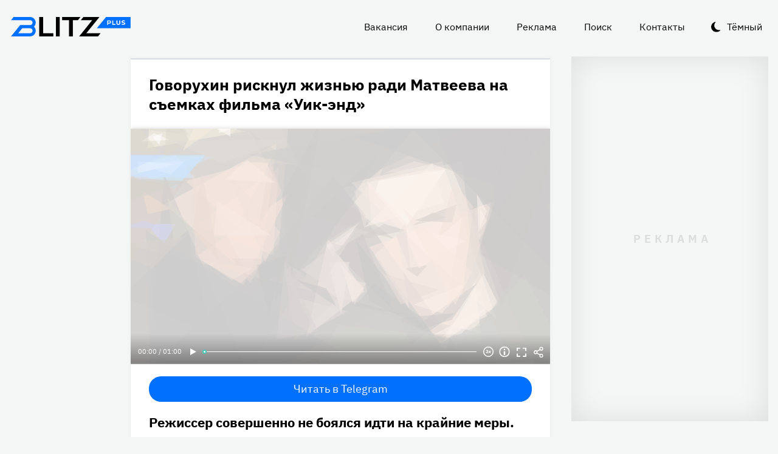

--- FILE ---
content_type: text/html
request_url: https://blitz.plus/shou-biznes/govorukhin-risknul-zhiznyu-radi-matveeva-na-semkakh-filma-uik-end_id30524_a6695
body_size: 26531
content:
<!DOCTYPE html><html lang="ru" dir="ltr" prefix="og: https://ogp.me/ns#" class="color-scheme-light"><head><meta charset="utf-8" /><meta name="description" content="Режиссер совершенно не боялся идти на крайние меры." /><meta name="abstract" content="Говорухин рискнул жизнью ради Матвеева на съемках фильма «Уик-энд». Режиссер совершенно не боялся идти на крайние меры." /><meta name="keywords" content="Шоу-бизнес,Станислав Говорухин,Галина Говорухина,Максим Матвеев,Киносъемки" /><meta name="robots" content="index, follow" /><link rel="canonical" href="https://blitz.plus/shou-biznes/govorukhin-risknul-zhiznyu-radi-matveeva-na-semkakh-filma-uik-end_id30524_a6695" /><link rel="shortlink" href="https://blitz.plus/node/30524" /><link rel="image_src" href="https://blitz.plus/sites/default/files/styles/amp_1200x675_16_9/public/image/2022-06/jpg/stanislav-govorukhin-i-maksim-matveev.jpg?itok=eo00CJV5" /><meta name="original-source" content="https://blitz.plus/" /><meta property="og:site_name" content="BLITZ+" /><meta property="og:type" content="article" /><meta property="og:url" content="https://blitz.plus/shou-biznes/govorukhin-risknul-zhiznyu-radi-matveeva-na-semkakh-filma-uik-end_id30524_a6695" /><meta property="og:title" content="Говорухин рискнул жизнью ради Матвеева на съемках фильма «Уик-энд»" /><meta property="og:description" content="Режиссер совершенно не боялся идти на крайние меры." /><meta property="og:image" content="https://blitz.plus/sites/default/files/styles/amp_1200x675_16_9/public/image/2022-06/jpg/stanislav-govorukhin-i-maksim-matveev.jpg?itok=eo00CJV5" /><meta property="og:image:alt" content="Станислав Говорухин и Максим Матвеев" /><meta property="og:email" content="editor@blitz.plus" /><meta property="og:phone_number" content="+7 700 317 7086" /><meta property="og:locale" content="ru" /><meta property="article:tag" content="Шоу-бизнес" /><meta property="article:tag" content="Станислав Говорухин" /><meta property="article:tag" content="Галина Говорухина" /><meta property="article:tag" content="Максим Матвеев" /><meta property="article:tag" content="Киносъемки" /><meta property="article:published_time" content="2022-06-12T10:12:56+0300" /><meta property="article:modified_time" content="2022-06-19T10:13:50+0300" /><meta name="dcterms.title" content="Говорухин рискнул жизнью ради Матвеева на съемках фильма «Уик-энд»" /><meta name="dcterms.creator" content="Валерия Слатова: https://blitz.plus/valeriya-slatova" /><meta name="dcterms.subject" content="Шоу-бизнес,Станислав Говорухин,Галина Говорухина,Максим Матвеев,Киносъемки" /><meta name="dcterms.description" content="Режиссер совершенно не боялся идти на крайние меры." /><meta name="dcterms.language" content="ru" /><meta name="twitter:card" content="summary_large_image" /><meta name="twitter:title" content="Говорухин рискнул жизнью ради Матвеева на съемках фильма «Уик-энд»" /><meta name="twitter:description" content="Режиссер совершенно не боялся идти на крайние меры." /><meta name="twitter:image:alt" content="Станислав Говорухин и Максим Матвеев" /><meta name="twitter:image" content="https://blitz.plus/sites/default/files/styles/amp_1200x675_16_9/public/image/2022-06/jpg/stanislav-govorukhin-i-maksim-matveev.jpg?itok=eo00CJV5" /><meta name="Generator" content="Drupal 10 (https://www.drupal.org)" /><meta name="MobileOptimized" content="width" /><meta name="HandheldFriendly" content="true" /><meta name="viewport" content="width=device-width, initial-scale=1.0" /><script>




</script><link rel="preconnect" href="https://ads.betweendigital.com" crossorigin="anonymous" /><meta name="apple-mobile-web-app-title" content="blitz.plus" /><meta name="application-name" content="blitz.plus" /><meta name="msapplication-TileColor" content="#0070ff" /><meta name="msapplication-TileImage" content="/modules/custom/blitz_favicon/images/plus.blitz/mstile-144x144.png?v=0.5" /><meta name="msapplication-config" content="/browserconfig.xml" /><script type="application/ld+json">{"@context":"https://schema.org","@graph":[{"@type":"WebSite","alternateName":"Блиц Плюс, Blitz Plus","url":"https://blitz.plus","name":"BLITZ+","potentialAction":{"@type":"SearchAction","target":"https://blitz.plus/search?search={query}","query":"required"}},{"@type":"NewsArticle","headline":"Говорухин рискнул жизнью ради Матвеева на съемках фильма «Уик-энд»","identifier":"30524","url":"https://blitz.plus/shou-biznes/govorukhin-risknul-zhiznyu-radi-matveeva-na-semkakh-filma-uik-end_id30524_a6695","mainEntityOfPage":"https://blitz.plus/shou-biznes/govorukhin-risknul-zhiznyu-radi-matveeva-na-semkakh-filma-uik-end_id30524_a6695","dateCreated":"2022-06-12T10:12:56+03:00","datePublished":"2022-06-12T10:12:56+03:00","dateModified":"2022-06-19T10:13:50+03:00","genre":"news","description":"Режиссер совершенно не боялся идти на крайние меры.","alternateName":"Говорухин рискнул жизнью ради Матвеева на съемках фильма «Уик-энд», 219","about":[{"@type":"Person","image":"https://blitz.plus/sites/default/files/photo/2022-12/jpg/stanislav-govorukhin.jpg","name":"Станислав Говорухин"},{"@type":"Person","familyName":"Матвеев","givenName":"Максим","image":"https://blitz.plus/sites/default/files/photo/2022-01/jpg/maksim-matveev.jpg","name":"Матвеев Максим"}],"author":[{"@type":"Person","image":"https://blitz.plus/sites/default/files/photo/2022-04/png/valeriya-slatova.png","name":"Валерия Слатова","url":"https://vk.com/id439918751"}],"keywords":"Шоу-бизнес, Станислав Говорухин, Галина Говорухина, Максим Матвеев, Киносъемки, Валерия Слатова","articleSection":"Шоу-бизнес, Станислав Говорухин, Галина Говорухина, Максим Матвеев, Киносъемки, Валерия Слатова","image":[{"@type":"ImageObject","representativeOfPage":"True","url":"https://blitz.plus/sites/default/files/image/2022-06/jpg/stanislav-govorukhin-i-maksim-matveev.jpg"}],"thumbnailUrl":"https://blitz.plus/sites/default/files/image/2022-06/jpg/stanislav-govorukhin-i-maksim-matveev.jpg","associatedMedia":{"@type":"MediaObject","contentUrl":"https://blitz.plus/sites/default/files/yandex-tts/mp3-full/2022-06/30524_0_16550181023947.mp3","encodingFormat":"audio/mpeg"},"publisher":{"@type":"Organization","name":"BLITZ, TOO","email":"boss@blitz.plus","logo":"https://blitz.plus/sites/default/files/blitz_about/blitz_plus_light_logo.png","telephone":"+7 700 317 7086","url":"https://blitz.plus","address":{"@type":"PostalAddress","addressLocality":"Almaty, Qazaqstan","addressCountry":"KZ","email":"boss@blitz.plus","telephone":"+7 700 317 7086","postOfficeBoxNumber":"Turkebaev St 199, Almaty 050046, Qazaqstan","streetAddress":"Turkebaev St 199, Almaty 050046, Qazaqstan"},"contactPoint":[{"@type":"ContactPoint","contactType":"Размещение рекламы","email":"adv@blitz.plus"},{"@type":"ContactPoint","contactType":"Редакция","email":"editor@blitz.plus"},{"@type":"ContactPoint","contactType":"Руководство","email":"boss@blitz.plus"}]}}]}</script><link rel="alternate" hreflang="ru" href="https://blitz.plus/shou-biznes/govorukhin-risknul-zhiznyu-radi-matveeva-na-semkakh-filma-uik-end_id30524_a6695" /><link rel="apple-touch-icon" sizes="180x180" href="/modules/custom/blitz_favicon/images/plus.blitz/apple-touch-icon.png?v=0.5" /><link rel="icon" type="image/svg+xml" href="/modules/custom/blitz_favicon/images/plus.blitz/favicon.svg?v=0.5" /><link rel="icon" type="image/png" sizes="96x96" href="/modules/custom/blitz_favicon/images/plus.blitz/favicon-96x96.png?v=0.5" /><link rel="icon" type="image/png" sizes="32x32" href="/modules/custom/blitz_favicon/images/plus.blitz/favicon-32x32.png?v=0.5" /><link rel="icon" type="image/png" sizes="16x16" href="/modules/custom/blitz_favicon/images/plus.blitz/favicon-16x16.png?v=0.5" /><link rel="icon" type="image/png" sizes="192x192" href="/modules/custom/blitz_favicon/images/plus.blitz/android-chrome-192x192.png?v=0.5" /><link rel="shortcut icon" href="/modules/custom/blitz_favicon/images/plus.blitz/favicon.ico?v=0.5" /><link rel="manifest" href="/site.webmanifest" /><title>Говорухин рискнул жизнью ради Матвеева на съемках фильма «Уик-энд»</title><link rel="stylesheet" media="all" href="/sites/default/files/css/css_ohz0jCOZE2W3TJ4Mr2qUqOJdRd6POWgkIs-0w7sB_Oo.css?delta=0&amp;language=ru&amp;theme=blitz_theme&amp;include=eJxVy0EKwzAMBdELCetI4btWY4OSCEuG2qdvSRelq4EHk7XF2kwxpfM3lG-LKofwrleG_pHp8HQDKdb0tsS5nS3I0LF3WHUufRg0_SSN08bn8iqFfHrIwRku9LqeBYwIPOobtu036A" /><link rel="stylesheet" media="all" href="/sites/default/files/css/css_KcUmtAVu2KyvQ0HhcHKkQJ70hHJSspuQtrJ3hqoPGmE.css?delta=1&amp;language=ru&amp;theme=blitz_theme&amp;include=eJxVy0EKwzAMBdELCetI4btWY4OSCEuG2qdvSRelq4EHk7XF2kwxpfM3lG-LKofwrleG_pHp8HQDKdb0tsS5nS3I0LF3WHUufRg0_SSN08bn8iqFfHrIwRku9LqeBYwIPOobtu036A" /><script src="/sites/default/files/js/js_lj7Dh55ftM3-8EqWSNBWSujxnoGg4ovC8Kr_2fnRchE.js?scope=header&amp;delta=0&amp;language=ru&amp;theme=blitz_theme&amp;include=[base64]"></script><script src="https://jsn.24smi.net/smi.js" async></script><script src="https://yandex.ru/ads/system/header-bidding.js" async></script><script src="https://yandex.ru/ads/system/context.js" async></script></head><body class="path-node page-n-t-article header-first-on header-second-off banner-off highlighted-on content-on featured-bottom-off sidebar-first-on sidebar-second-on mobile-menu-on footer-first-on footer-second-on footer-third-off footer-fourth-on article-after-cover-on article-after-cover-image-on article-footer-on"> <script type="text/javascript" > (function(m,e,t,r,i,k,a){m[i]=m[i]||function(){(m[i].a=m[i].a||[]).push(arguments)}; m[i].l=1*new Date(); for (var j = 0; j < document.scripts.length; j++) {if (document.scripts[j].src === r) { return; }} k=e.createElement(t),a=e.getElementsByTagName(t)[0],k.async=1,k.src=r,a.parentNode.insertBefore(k,a)}) (window, document, "script", "https://cdn.jsdelivr.net/npm/yandex-metrica-watch/tag.js", "ym"); ym(69487780, "init", { clickmap:true, trackLinks:true, accurateTrackBounce:true, webvisor:true }); </script><noscript><div><img src="https://mc.yandex.ru/watch/69487780" style="position:absolute; left:-9999px;" alt="" /></div></noscript><div class="dialog-off-canvas-main-canvas" data-off-canvas-main-canvas> <header class="main-header"><div class="w-header-first"> <button id="btn-switch-theme">Тёмный</button> <a href="https://blitz.plus/" class="site-logo" rel="home" title="Блитц плюс" alt="Блитц плюс">Блитц плюс</a> <button id="btn-show-menu">☰</button><div class="r r-header-first"> <nav aria-labelledby="block-blitz-theme-menu-about-menu" id="block-blitz-theme-menu-about" class="b b-system-menu-block"><h2 class="visually-hidden" id="block-blitz-theme-menu-about-menu">О нас</h2><ul class="menu"><li class="menu-item"> <a href="/job" data-drupal-link-system-path="node/4661">Вакансия</a></li><li class="menu-item"> <a href="/about" data-drupal-link-system-path="node/12">О компании</a></li><li class="menu-item"> <a href="/ad" data-drupal-link-system-path="node/10">Реклама</a></li><li class="menu-item"> <a href="/search" data-drupal-link-system-path="search">Поиск</a></li><li class="menu-item"> <a href="/contacts" data-drupal-link-system-path="node/11">Контакты</a></li></ul> </nav></div></div> </header> <aside class="r r-highlighted"><div data-drupal-messages-fallback class="hidden"></div><span data-big-pipe-nojs-placeholder-id="callback=Drupal%5CCore%5CRender%5CElement%5CStatusMessages%3A%3ArenderMessages&amp;args%5B0%5D&amp;token=_HAdUpwWmet0TOTe2PSiJuMntExoshbm1kh2wQzzzAA"></span> </aside> <main class="r r-content"> <article data-views-scroll-seo="[base64]" class="n n-t-article n-v-full with-image"> <header class="n-header"><h1 class="n-title"> <a href="/shou-biznes/govorukhin-risknul-zhiznyu-radi-matveeva-na-semkakh-filma-uik-end_id30524_a6695" rel="bookmark"><span class="f f-n-title f-t-string f-l-hidden">Говорухин рискнул жизнью ради Матвеева на съемках фильма «Уик-энд»</span></a></h1> </header><div class="n-content clearfix"><div class="c lead-s c-image"><div class="p p-t-image p-v-full-content-primary"><div class="w-preview"><div class="w-16-9"> <img loading="lazy" width="690" height="388" alt="Станислав Говорухин и Максим Матвеев" title="Станислав Говорухин и Максим Матвеев"  class="lazy" src="[data-uri]" /></div><div class="w-btn"> <button class="btn-info">Информация</button> <button class="btn-fullscreen">Полноэкранный режим</button> <button class="btn-share">Делиться</button></div><div class="w-infoimage"><div class="f">Станислав Говорухин и Максим Матвеев</div><div class="f f-n-field-image-source f-t-text-long f-l-inline"><div class="f-label">Источник изображения</div><p>Автор — агентство-партнер — <a href="http://www.globallookpress.com">www.globallookpress.com</a></p></div></div><div class="w-shareimage"> <button class="btn-share-close" name="Закрыть">✕</button><div class="f w-original-image-link"><a href="https://blitz.plus/sites/default/files/styles/original_with_watermark/public/image/2022-06/jpg/stanislav-govorukhin-i-maksim-matveev.jpg?itok=mJ1Sc2u9" class="copy-link-to-image">Копировать ссылку</a></div></div></div><div class="w-fullscreen"> <button class="btn-fullscreen-close" name="Закрыть">✕</button><div class="w-original-image"><img alt="Станислав Говорухин и Максим Матвеев"  class="lazy" src="[data-uri]" /></div><div class="w-fullscreen-content"><div class="f f-n-field-image-source f-t-text-long f-l-inline"><div class="f-label">Источник изображения</div><p>Автор — агентство-партнер — <a href="http://www.globallookpress.com">www.globallookpress.com</a></p></div><div class="f w-original-image-link"><a href="https://blitz.plus/sites/default/files/styles/original_with_watermark/public/image/2022-06/jpg/stanislav-govorukhin-i-maksim-matveev.jpg?itok=mJ1Sc2u9" class="copy-link-to-image">Копировать ссылку</a></div></div></div></div><div class="f f-n-field-yandex-speech-tts-speech f-t-file f-l-hidden"><div id="blitz-player-kjljsrmxqaey" class="blitz-player" data-blitz-player="[base64]"></div><noscript> <audio controls="controls"> <source src="https://blitz.plus/sites/default/files/yandex-tts/mp3-full/2022-06/30524_0_16550181023947.mp3" type="audio/mpeg" player="default"/> </audio></noscript></div></div><div id="block-telegramsubscribe" class="b b-telegram-subscribe"><div class="f"> <a href="https://t.me/blitzplus" target="_blank" class="btn btn-telegram-subscribe">Читать в Telegram</a></div></div><div id="block-blokadfox-10" class="b b-xofda-block"><div data-xofda="[base64]" id="12bae8fa1b9f16e877ce13e60d518c21" class="xofda-place tablet phone"><div id="adf-3-m" class="wrapper-xofda-main"></div></div></div><h2 class="f f-n-field-lead-paragraph f-t-string-long f-l-hidden"> <a href="/shou-biznes/govorukhin-risknul-zhiznyu-radi-matveeva-na-semkakh-filma-uik-end_id30524_a6695">Режиссер совершенно не боялся идти на крайние меры.</a></h2><div class="f f-n-field-body f-t-entity-reference-revisions f-l-hidden"><div class="p p-t-text p-v-full-content"><div class="f f-n-field-text f-t-text-long f-l-hidden"><p>Максим Матвеев подверг серьезной опасности известного режиссера. Ради эффектной сцены Станислав Говорухин, которому, к слову, на тот момент уже было 75 лет, совершил рискованный поступок.</p><p>Матвееву для съемок в фильме&nbsp;«Уик-энд» надо было пройти по карнизу 18-этажного здания. Актер никак не мог понять, как именно он должен отыграть этот рискованный момент.</p></div></div><div class="p p-t-text p-v-full-content"><div class="f f-n-field-text f-t-text-long f-l-hidden"><p>Тогда Говорухин без каких-либо страховок просто сам залез на козырек и показал, как нужно по нему пройти. Примечательно, что даже жена режиссера Галина понятия не имела, что в тот день один неверный шаг мог лишить ее мужа.</p></div></div><blockquote class="p p-t-quote p-v-full-content"><div class="f f-n-field-quote f-t-text-long f-l-hidden"><p>«Я это слышу первый раз, но меня это не удивило. Немножко расстроило, потому что я этого не знала»,&nbsp;— <em>призналась Галина Говорухина в эфире программы&nbsp;<a href="https://www.youtube.com/watch?v=qmMQ1svRL_M">«Центральное телевидение»</a>.</em></p></div></blockquote></div> <footer class="n-footer"><div class="f f-theme-dateshare"> <span class="f f-n-created f-t-created f-l-hidden"><time datetime="2022-06-12T10:12:56+03:00">12.06.2022, 10:12</time></span></div> <details class="source-details"> <summary>Подробности<span class="summary"></span></summary><div class="f f-n-field-author f-t-entity-reference f-l-hidden"><div class="t t-d-tags t-v-avatar"><div class="f f-n-field-body f-t-entity-reference-revisions f-l-hidden"><div class="p p-t-person p-v-avatar"><div class="f f-n-field-photo f-t-image f-l-hidden"> <img loading="lazy" width="65" height="65" alt="Валерия Слатова"  class="lazy" src="[data-uri]" /></div><div class="person-info"> <a class="f person-name" href="/valeriya-slatova">Валерия Слатова</a><div class="person-feedback"><div class="f f-n-field-page-vk f-t-link f-l-hidden"> <a href="https://vk.com/id439918751">https://vk.com/id439918751</a></div> <a class="f" href="/contact">Связаться</a></div></div></div></div></div></div><div class="w-tags-source"><div class="f f-n-field-tags f-t-entity-reference f-l-hidden"> <a href="/shou-biznes" hreflang="ru">Шоу-бизнес</a> <a href="/stanislav-govorukhin" hreflang="ru">Станислав Говорухин</a> <a href="/galina-govorukhina" hreflang="ru">Галина Говорухина</a> <a href="/maksim-matveev" hreflang="ru">Максим Матвеев</a> <a href="/kinosemki" hreflang="ru">Киносъемки</a></div><div class="p p-t-image p-v-source"><div class="w-preview w-16-9"> <img loading="lazy" width="112" height="63" alt="Станислав Говорухин и Максим Матвеев" title="Станислав Говорухин и Максим Матвеев"  class="lazy" src="[data-uri]" /></div><div class="w-source"><div class="f f-n-field-image-source f-t-text-long f-l-inline"><div class="f-label">Источник изображения</div><p>Автор — агентство-партнер — <a href="http://www.globallookpress.com">www.globallookpress.com</a></p></div></div><div class="w-fullscreen"> <button class="btn-fullscreen-close" name="Закрыть">✕</button><div class="w-original-image"><img alt="Станислав Говорухин и Максим Матвеев"  class="lazy" src="[data-uri]" /></div><div class="w-fullscreen-content"><div class="f f-n-field-image-source f-t-text-long f-l-inline"><div class="f-label">Источник изображения</div><p>Автор — агентство-партнер — <a href="http://www.globallookpress.com">www.globallookpress.com</a></p></div><div class="f w-original-image-link"><a href="https://blitz.plus/sites/default/files/styles/original_with_watermark/public/image/2022-06/jpg/stanislav-govorukhin-i-maksim-matveev.jpg?itok=mJ1Sc2u9" class="copy-link-to-image">Копировать ссылку</a></div></div></div></div></div><div class="more-by-tag"><div class="n n-t-article n-v-more-by-tag with-image"><div class="c c-image"><div class="p p-t-image p-v-more-by-tag"> <a class="w-16-9" href="/aviakatastrofa/rossiyskie-figuristy-shishkova-i-naumov-byli-na-bortu-razbivshegosya-v-ssha-samolyota_id89567_a4798"> <img loading="lazy" width="172" height="97" alt="Российские фигуристы Шишкова и Наумов были на борту разбившегося в США самолёта"  class="lazy" src="[data-uri]" /></a></div></div> <a class="n-title" href="/aviakatastrofa/rossiyskie-figuristy-shishkova-i-naumov-byli-na-bortu-razbivshegosya-v-ssha-samolyota_id89567_a4798" rel="bookmark"><span class="f f-n-title f-t-string f-l-hidden">Российские фигуристы Шишкова и Наумов были на борту разбившегося в США самолёта</span></a></div><div class="n n-t-article n-v-more-by-tag with-image"><div class="c c-image"><div class="p p-t-image p-v-more-by-tag"> <a class="w-16-9" href="/evgeniya-dobrovolskaya/ochen-neozhidannyy-povorot-v-dele-nasledstva-dobrovolskoy_id89338_a4798"> <img loading="lazy" width="172" height="97" alt="Имущество может достаться Ефремову: внезапный поворот в деле о наследстве Добровольской"  class="lazy" src="[data-uri]" /></a></div></div> <a class="n-title" href="/evgeniya-dobrovolskaya/ochen-neozhidannyy-povorot-v-dele-nasledstva-dobrovolskoy_id89338_a4798" rel="bookmark"><span class="f f-n-title f-t-string f-l-hidden">Имущество может достаться Ефремову: внезапный поворот в деле о наследстве Добровольской</span></a></div><div class="n n-t-article n-v-more-by-tag with-image"><div class="c c-image"><div class="p p-t-image p-v-more-by-tag"> <a class="w-16-9" href="/demi-mur/demi-mur-vpervye-za-45-poluchila-nagradu_id89221_a4798"> <img loading="lazy" width="172" height="97" alt="«Задумалась о конце карьеры»: Деми Мур не сдержала эмоций, получив первую за 45 лет награду"  class="lazy" src="[data-uri]" /></a></div></div> <a class="n-title" href="/demi-mur/demi-mur-vpervye-za-45-poluchila-nagradu_id89221_a4798" rel="bookmark"><span class="f f-n-title f-t-string f-l-hidden">«Задумалась о конце карьеры»: Деми Мур не сдержала эмоций, получив первую за 45 лет награду</span></a></div></div> </details><div id="block-24smicodeblock" class="b b-smi24-code-block"><div class="smi24-wrap"><div class="smi24__informer smi24__auto" data-smi-blockid="19746"></div><script>(window.smiq = window.smiq || []).push({});</script></div></div><div id="block-blokadfox-9" class="b b-xofda-block"><div data-xofda="[base64]" id="5f2c406ee5b67a0b4872a3089a53f0b1" class="xofda-place tablet phone"><div id="adf-1-m" class="wrapper-xofda-main"></div></div></div><div id="block-adfoxblock" class="b b-xofda-block"><div data-xofda="[base64]" id="a8063ea9fc9d7816bf1ba08e5b024765" class="xofda-place desktop no-placeholder no-reserve"><div id="adf-2-d" class="wrapper-xofda-main"></div></div></div> </footer></div></article><div id="block-blokadfox" class="b b-xofda-block"><div data-xofda="[base64]" id="b1579c3c2ab885c9514103e49e0dc1c6" class="xofda-place desktop no-placeholder no-reserve"><div id="adf-video" class="wrapper-xofda-main"></div></div></div> </main> <aside class="r r-sidebar-first"><div class="b b-hot-tags-block" id="block-hottags"><ul class="taglist"></ul></div> </aside> <aside class="r r-sidebar-second"><div class="w-sticky"><div id="block-adfoxblock-3" class="b b-xofda-block"><div data-xofda="[base64]" id="11f5fb11ef8b3160a0bdf7b0a617374d" class="xofda-place desktop"><div id="adf-300x600" class="wrapper-xofda-main"></div></div></div></div> </aside> <aside class="r r-mobile-menu"><div class="w-mobile-menu"> <nav aria-labelledby="block-blitz-theme-osnovnayanavigaciya-menu" id="block-blitz-theme-osnovnayanavigaciya" class="b b-system-menu-block"><h2 class="visually-hidden" id="block-blitz-theme-osnovnayanavigaciya-menu">Основная навигация</h2><ul class="menu"><li class="menu-r-front menu-item"> <a href="/" data-drupal-link-system-path="&lt;front&gt;">Главная</a></li><li class="menu-item"> <a href="/about" data-drupal-link-system-path="node/12">О компании</a></li><li class="menu-item"> <a href="/contacts" data-drupal-link-system-path="node/11">Контакты</a></li><li class="menu-item"> <a href="/ad" data-drupal-link-system-path="node/10">Реклама</a></li><li class="menu-item"> <a href="/search" data-drupal-link-system-path="search">Поиск</a></li></ul> </nav><div class="b b-hot-tags-block" id="block-hottags-2"><ul class="taglist"></ul></div></div> <button id="btn-close-menu">✕</button> </aside><footer class="main-footer"><div class="r r-footer-first"> <nav aria-labelledby="block-blitz-theme-podval-menu" id="block-blitz-theme-podval" class="b b-system-menu-block"><h2 class="visually-hidden" id="block-blitz-theme-podval-menu">Подвал</h2><ul class="menu"><li class="menu-r-front menu-item"> <a href="/" data-drupal-link-system-path="&lt;front&gt;">Главная</a></li><li class="menu-item"> <a href="/about" data-drupal-link-system-path="node/12">О компании</a></li><li class="menu-item"> <a href="/contacts" data-drupal-link-system-path="node/11">Контакты</a></li><li class="menu-item"> <a href="/ad" data-drupal-link-system-path="node/10">Реклама</a></li></ul> </nav></div><div class="r r-footer-second"><div id="block-textblock" class="b b-text-block"><p>© 2024, BLITZ, TOO</p></div></div><div class="r r-footer-fourth"><div id="block-textblock-3" class="b b-text-block"><p>Turkebaev St 199, Almaty 050046, Qazaqstan</p><p>Telephone: +7 700 317 7086</p><p>Написать в редакцию: <a href="mailto:editor@blitz.plus">editor@blitz.plus</a></p><p>Адрес для государственных органов: <a href="mailto:boss@blitz.plus">boss@blitz.plus</a></p><p>Техническая поддержка: <a href="mailto:tech@blitz.plus">tech@blitz.plus</a></p><p>Обратная связь: <a href="mailto:feedback@blitz.plus">feedback@blitz.plus</a></p></div></div></footer></div> <drupal-big-pipe-scripts-bottom-marker><script type="application/json" data-drupal-selector="drupal-settings-json">{"path":{"baseUrl":"\/","pathPrefix":"","currentPath":"node\/30524","currentPathIsAdmin":false,"isFront":false,"currentLanguage":"ru","currentQuery":{"_wrapper_format":"html"}},"pluralDelimiter":"\u0003","suppressDeprecationErrors":true,"ctr_test_block":{"visibility":"active","test_request_url":"https:\/\/ab.blitz.plus\/get.php?domain=blitz.plus\u0026multiple=1","send_stat_url":"https:\/\/ab.blitz.plus\/event.php","template_html":"\u003Cdiv class=\u0022ctr-block\u0022\u003E\r\n  \u003Cdiv v-if=\u0022debug\u0022 class=\u0022debug w-middle\u0022\u003E\u003C\/div\u003E\r\n  \u003Cdiv v-if=\u0022debug\u0022 class=\u0022debug pos\u0022\u003E\r\n  \u003Cp\u003E\r\nw: {{ w_top }} - {{ w_btm }} middle: {{ w_middle }} \u003Cbr\/\u003E\r\ndevice: {{ device }} | display_test: {{ display_test }}\u003Cbr\/\u003E\r\nhover: {{ test_hover }} | scroll: {{ test_scroll }} | view: {{ test_view }}\u003Cbr\/\u003E\r\ntest: {{ test_top }} - {{ test_btm }} \u003Cbr\/\u003E\r\ntest_view_in_this_session: {{ test_view_in_this_session }}\u003Cbr\/\u003E\r\ntest_click_in_this_session: {{ test_click_in_this_session }}\u003Cbr\/\u003E\r\nnfo:\u003Cul\u003E\u003Cli\u003Efirst: {{ nfo.first_view }}\u003Cli\u003Elast: {{ nfo.last_view }}\u003Cli\u003Ediff: {{ nfo.diff_minutes }} mins\u003Cli\u003Ecnt: {{ nfo.cnt+1 }}\/{{settings.session_cnt_min}}\u003Cli\u003Evisitor_days: {{ nfo.visitor_term_days }}\/{{settings.visitor_term_days_min}}\u003C\/ul\u003E\r\n  \u003C\/p\u003E\r\n  \u003C\/div\u003E\u003C!-- \/ .debug .pos --\u003E\r\n\r\n\r\n\u003Carticle v-if=\u0022display_test \u0026\u0026 teaser.title\u0022 @mouseover=\u0022teaser_mouseover\u0022 @mouseleave=\u0022teaser_mouseleave\u0022 @click=\u0022teaser_click()\u0022 typeof=\u0022schema:Article\u0022 class=\u0022node node-type-article node-view-ctr-test-teaser with-image clck\u0022\u003E\r\n  \u003Cheader class=\u0022node-header\u0022\u003E\u003Ch2 class=\u0022node-title\u0022\u003E\r\n    \u003Cspan property=\u0022schema:name\u0022 class=\u0022field field-name-title field-type-string field-label-hidden\u0022 v-html=\u0022teaser.title\u0022\u003E\u003C\/span\u003E\r\n  \u003C\/h2\u003E\u003C\/header\u003E\r\n  \u003Cdiv class=\u0022node-content clearfix\u0022\u003E\r\n    \u003Cdiv class=\u0022cover lead-s cover-image\u0022\u003E\r\n      \u003Cdiv class=\u0022paragraph paragraph-type-image paragraph-view-mode-infinity-scroll\u0022\u003E\r\n        \u003Cdiv class=\u0022wrap-preview\u0022\u003E\r\n          \u003Cdiv class=\u0022field field-name-field-image field-type-image field-label-hidden\u0022\u003E\r\n            \u003Cpicture class=\u0022image-style-responsive-main-image\u0022\u003E\r\n              \u003Cimg :src=\u0022teaser.img\u0022 :alt=\u0022teaser.title\u0022 \/\u003E\r\n            \u003C\/picture\u003E\r\n          \u003C\/div\u003E\r\n          \u003Cdiv class=\u0022image-watermark\u0022\u003E\u003C\/div\u003E\r\n        \u003C\/div\u003E\r\n      \u003C\/div\u003E\r\n    \u003C\/div\u003E\r\n   \u003C!-- \u003Cdiv class=\u0022wrap-text\u0022\u003E\r\n     \u003Cp class=\u0022field field-name-field-lead-paragraph field-type-string-long field-label-hidden\u0022 v-html=\u0022teaser.lead\u0022\u003E\u003C\/p\u003E\r\n   \u003C\/div\u003E --\u003E\r\n  \u003C\/div\u003E\r\n\u003C\/article\u003E\r\n\r\n\r\n\u003C\/div\u003E\u003C!-- \/ .ctr-block --\u003E","template_html_note":"","style_base":"[v-cloak] {display: none}\r\n\r\n.ctr-block .row {margin:0}\r\n.ctr-block .inside {color:green;font-weight:bold}\r\n.ctr-block .outside {color: #999}\r\n\r\n\r\n.ctr-block .loading {border: 4px solid #eee; border-top: 4px solid #777; border-radius: 50%; width: 15px; height: 15px; animation: spin 1s linear infinite; margin: 20px 0}\r\n@keyframes spin {\r\n  0% { transform: rotate(0deg); } \r\n  100% { transform: rotate(360deg); }\r\n}\r\n.ctr-block .pos {position: fixed;background-color: #eee;font-size: 12px;padding: 10px;bottom: 0;left: 0;z-index:1;color:#333}\r\n.ctr-block .w-middle {position: fixed;top: 50%;height: 0px;width: 50%;left: 0;z-index: 1;border-top: dotted 1px black;}\r\n.ctr-block .debug {display:none}","style_teaser":".node-view-ctr-test-teaser a {text-decoration: none}\r\n.color-scheme-light .node-view-ctr-test-teaser a { color: #000}\r\n.color-scheme-dark .node-view-ctr-test-teaser a { color: #fff}","style_note":"","js_directory":"https:\/\/blitz.plus\/js\/","h1_ctr_test":null,"h1_time_test":null,"time_test_on":"false","time_block_class_start":"node-view-","time_test_block_id":"block-teaser-time-test-block","time_display":{"amp":0,"amp_more_by_tag":0,"amp_read_more":0,"amp_read_more_small":0,"amp_short":0,"antiplagiat":0,"commercial":0,"diff":0,"first_paragraph":0,"full":0,"infinity_scroll":0,"infinity_scroll_v2":0,"more_by_tag":0,"node_cover":0,"read_more":0,"read_more_small":0,"rss_google_discover":0,"rss_media_content":0,"rss_turbo":0,"rss_turbo_read_more":0,"rss_turbo_related":0,"rss_yandex_news":0,"rss_zen":0,"search_index":0,"search_result":0,"teaser":0,"teaser_text_v2":0,"teaser_v2":0,"telegram_header":0,"telegram_title":0,"telegram_title_lead":0,"telegram_title_lead_text":0,"text_only":0,"time_test":1,"token":0},"session_time":"2","session_cnt_min":"1","visitor_term_days_min":"","visitor_term_days":"30","visitor_store_cnt":"5","chrome_only":"false"},"GoogleAnalyticsSimpleID":"G-E8D9JDX7L8","js8":{"visibility":"active","base_request_url":"\/sites\/default\/files\/views_to_file\/view-infinity_scroll-vue_blocks_json_skeleton.export","first_request_url":"","lazy_request":"false","lazy_display_first_teasers":"true","items_show_pack_qty":"10","items_reserve_qty":"3","items_first_n_random":"0","pixels_predict":"46","infinity_load_max_width":"-1","ga_infinity_id":"G-E7M31VJWVS","ga_send_stat_page_view_enabled":"true","ga_send_stat_screen_view_enabled":"true","ga_send_stat_base_scroll_enabled":"false","ga_send_stat_base_scroll_event_name":"","ga_send_stat_base_scroll_event_category":"","ga_send_stat_base_scroll_event_label":"","ga_base_id":"","ga_disable_auto_send_stat_for_base_code":"false","mark_as_read_time_limit":"5","sent_stat_min_time_interval":"0","send_stat_max_width":"-1","skip_send_stat_youtube_iframe":"false","s_send_stat_state":"inactive","s_send_stat_url":"","first_tblock_after":"3","repeat_tblock_after_each":"3","tblock_use_redirects":"false","tblock_redirects_domain":"","tblock_url":"[]","tblock_structure":"[]","tblock_enabled_in_debug_only":"true","template_html":"\u003Cdiv class=\u0022block_lst\u0022\u003E\r\n\u003Cdiv v-if=\u0022debug\u0022 class=\u0022debug w-middle\u0022\u003E\u003C\/div\u003E\r\n\u003Cdiv v-if=\u0022debug\u0022 class=\u0022debug pos\u0022\u003E\u003Cp\u003E\r\nw: {{ w_top }} - {{ w_btm }} | \u003Cspan :class=\u0022lst_footer_top \u003E w_top \u0026\u0026 lst_footer_top \u003C w_btm ? \u0027inside\u0027 : \u0027outside\u0027\u0022\u003Elst_footer_top: {{ lst_footer_top }}\u003C\/span\u003E\u003Cbr\/\u003E\r\nitems:{{ lst.length}} | reserve:{{ lst_ordered.length - lst.length + this.lst_pos_reset }} | loading: {{lst_loading}} | building: {{lst_building}}\u003Cbr\/\u003E\r\nhover: {{ item_hover }} | scroll: {{ item_scroll }} | current: {{ item_current}}\r\n\u003C\/p\u003E\u003C\/div\u003E\r\n  \u003Ctemplate v-for=\u0022(item, index) in lst_display\u0022\u003E\r\n    \u003Ctemplate v-if=\u0022item.format == \u0027full\u0027\u0022\u003E\r\n      \u003Carticle class=\u0022n n-t-article n-v-all-paragraphs image-on result clck\u0022 :class=\u0022[item.format, item.class, item.status]\u0022 :ref=\u0022\u0027infinity\u0027+item.index\u0022 @click=\u0022item_click(item)\u0022 v-html=\u0022item.cvr\u0022\u003E\u003C\/article\u003E\r\n    \u003C\/template\u003E\r\n    \u003Ctemplate v-else-if=\u0022item.format == \u0027short\u0027\u0022\u003E\r\n      \u003Carticle class=\u0022n n-t-article n-v-teaser-v2 image-on result clck\u0022 :class=\u0022[item.format, item.class, item.status]\u0022 :ref=\u0022\u0027infinity\u0027+item.index\u0022 @click=\u0022item_click(item)\u0022\u003E\r\n        \u003Cheader class=\u0022n-header\u0022\u003E\r\n          \u003Ch1 class=\u0022n-title\u0022\u003E\r\n            \u003Ca :href=\u0022item.url\u0022 rel=\u0022bookmark\u0022\u003E\r\n              \u003Cspan class=\u0022f f-n-title f-t-string f-l-hidden\u0022 v-html=\u0022item.title\u0022\u003E\u003C\/span\u003E\r\n            \u003C\/a\u003E\r\n          \u003C\/h1\u003E\r\n        \u003C\/header\u003E\r\n        \u003Ca :href=\u0022item.url\u0022 class=\u0022goto\u0022\u003E\u003Cspan\u003E\u2022\u2022\u2022\u003C\/span\u003E\u003C\/a\u003E\r\n      \u003C\/article\u003E\r\n    \u003C\/template\u003E\r\n    \u003Ctemplate v-else-if=\u0022item.format == \u0027mini\u0027\u0022\u003E\r\n      \u003Carticle class=\u0022n n-t-article n-v-teaser-v2 image-on result clck\u0022 :class=\u0022[item.format, item.class, item.status]\u0022 :ref=\u0022\u0027infinity\u0027+item.index\u0022 @click=\u0022item_click(item)\u0022\u003E\r\n        \u003Cheader class=\u0022n-header\u0022\u003E\r\n          \u003Ch1 class=\u0022n-title\u0022\u003E\r\n            \u003Ca :href=\u0022item.url\u0022 rel=\u0022bookmark\u0022\u003E\r\n              \u003Cspan class=\u0022f f-n-title f-t-string f-l-hidden\u0022 v-html=\u0022item.title\u0022\u003E\u003C\/span\u003E\r\n            \u003C\/a\u003E\r\n          \u003C\/h1\u003E\r\n        \u003C\/header\u003E\r\n        \u003Cdiv class=\u0022n-content clearfix\u0022\u003E\r\n          \u003Cdiv class=\u0022c lead-s c-image\u0022\u003E\r\n            \u003Cdiv class=\u0022p p-t-image p-v-teaser-v2\u0022\u003E\r\n              \u003Ctemplate v-if=\u0022item.main_image\u0022\u003E\r\n                \u003Cdiv class=\u0022w-preview\u0022 v-html=\u0022item.main_image\u0022\u003E\u003C\/div\u003E\r\n              \u003C\/template\u003E\r\n              \u003Ctemplate v-else\u003E\r\n                \u003Cdiv class=\u0022w-preview\u0022\u003E\u003Cimg :alt=\u0022item.title\u0022 :title=\u0022item.title\u0022 :srcset=\u0022item.image_set\u0022 :src=\u0022item.image_url\u0022 \u003E\u003C\/div\u003E\r\n              \u003C\/template\u003E\r\n            \u003C\/div\u003E\r\n          \u003C\/div\u003E\r\n        \u003C\/div\u003E\r\n        \u003Ca :href=\u0022item.url\u0022 class=\u0022goto\u0022\u003E\u003Cspan\u003E\u2022\u2022\u2022\u003C\/span\u003E\u003C\/a\u003E\r\n      \u003C\/article\u003E\r\n    \u003C\/template\u003E\r\n  \u003C\/template\u003E\r\n  \u003Cdiv v-if=\u0022lst_empty\u0022\u003ELst is empty\u003C\/div\u003E\r\n  \u003Cdiv v-if=\u0022lst_loading || lst_building\u0022 class=\u0022loading\u0022\u003E\u003C\/div\u003E\r\n  \u003Cdiv class=\u0022lst_footer\u0022\u003E\u003C\/div\u003E\r\n  \u003Cdiv v-if =\u0022block_settings.html_block.html.length \u0026\u0026 (block_settings.html_block.html_conditional \u0026\u0026 lst_display.length) || !block_settings.html_block.html_conditional\u0022 class=\u0022html_block\u0022\u003E\r\n    \u003Cdiv class=\u0022html\u0022 v-html=\u0022block_settings.html_block.html\u0022\u003E\u003C\/div\u003E\r\n    \u003Ccomponent  v-if =\u0022block_settings.html_block.html_js.length\u0022 is=\u0022script\u0022 v-html=\u0022block_settings.html_block.html_js\u0022\u003E\u003C\/component\u003E\r\n    \u003Ccomponent  v-if =\u0022block_settings.html_block.html_js_src.length\u0022 is=\u0022script\u0022 :src=\u0022block_settings.html_block.html_js_src\u0022\u003E\u003C\/component\u003E\r\n  \u003C\/div\u003E\r\n\u003C\/div\u003E","template_html_note":"","style_base":"","style_teaser":"","style_tblock":"","style_note":"","before_lst_html":"","before_lst_js":"","js_directory":"","lst_container_id":"","get_key_minutes_lifetime":"1","node_request_url":"\/json\/teaser\/","alt_url_ptrn":"","alt_request_url":"","response_cache_time":"5 minutes","teaser_read_mark_time":"1 hour","viqeo_autoplay_enabled":"true","viqeo_autoplay_delay":"100","viqeo_teaser_format":"","change_url_different_domain":"false","block_false_events":"false","ga_infinity_id2":"UA-259215325-1","response_nocache":"true","storage":"1","version":31},"viqeo_ads":{"player_id":"4326","profile_id":"15127","window_width":"1200","only_desktop":1,"delay":"2"},"YandexMetricsEventAppinstalledPwa":"install_pwa","YandexMetricsEventViqeo":{"goal":"viqeo_cover_view","selector":".node-view-full \u003E div \u003E .cover-viqeo-embed \u003E div \u003E div \u003E .d-viqeo-place"},"adfoxGlobal":{"timeout":1500,"biddersMap":{"criteo":"1537289","myTarget":"1537291","betweenDigital":"1537288","getintent":"1537290","rtbhouse":"1537292","relap":"1736651","alfasense":"2246935","otm":"1537281","Gnezdo":"1922418","kadam":"1954732","adwile":"2251513","clickscloud":"2610271","adfox_adsmart":"1928898"}},"lazysizes":{"threshold":300,"use_native":true,"restore_on_error":true},"TelegramSubscribeClick":"telegram_subscribe","YandexMetricsSimpleID":"69487780","user":{"uid":0,"permissionsHash":"74f032c5752f561acfd5d303db49012108b520a86bcf275940d6c7f024596f9d"}}</script><script src="/sites/default/files/js/js_Vlb0Dzj3QMm6szdV6pqoX3rKTxCzqluchxdcQEjykKY.js?scope=footer&amp;delta=0&amp;language=ru&amp;theme=blitz_theme&amp;include=[base64]"></script><script src="/modules/custom/vue_asset/js/vue.min.js?v=2.7.16" defer></script><script src="/sites/default/files/minifyjs/modules/custom/blitz_player/js/player.min.js?stgj3e" defer></script><script src="/sites/default/files/minifyjs/themes/custom/blitz_theme/js/color-scheme.min.js?stgj3e" defer></script><script src="/sites/default/files/minifyjs/themes/custom/blitz_theme/js/menu.min.js?stgj3e" defer></script><script src="/sites/default/files/minifyjs/themes/custom/blitz_theme/js/copy-link.min.js?stgj3e" defer></script><script src="/sites/default/files/minifyjs/themes/custom/blitz_theme/js/image-fullscreen.min.js?stgj3e" defer></script><script src="/sites/default/files/minifyjs/themes/custom/blitz_theme/js/image-info.min.js?stgj3e" defer></script><script src="/sites/default/files/minifyjs/themes/custom/blitz_theme/js/open-new-tab.min.js?stgj3e" defer></script><script src="/sites/default/files/minifyjs/themes/custom/blitz_theme/js/share.min.js?stgj3e" defer></script><script src="/sites/default/files/minifyjs/modules/custom/jitsu_advanced_pageview/js/pageview.min.js?stgj3e" defer></script><script src="/sites/default/files/minifyjs/modules/custom/jitsu_custom_events/js/appinstalled_pwa.min.js?stgj3e" defer></script><script src="/sites/default/files/minifyjs/modules/custom/jitsu_custom_events/js/click_a.min.js?stgj3e" defer></script><script src="/sites/default/files/js/js_8lw5CDJlguQwQf43ZDWKmXDnK-zA38eQJ5uiSMLthkw.js?scope=footer&amp;delta=13&amp;language=ru&amp;theme=blitz_theme&amp;include=[base64]"></script><script src="/sites/default/files/minifyjs/modules/custom/jitsu_custom_events/js/xofda-empty-place.min.js?stgj3e" defer></script><script src="/libraries/vanilla-lazyload/dist/lazyload.iife.min.js?stgj3e" async></script><script src="/sites/default/files/minifyjs/modules/custom/lazysizes/js/init.min.js?stgj3e" defer></script><script src="/sites/default/files/js/js_DAAA87dIDzyfI05oZQH70_L6Z37vBr6g0i8tHgfDpAY.js?scope=footer&amp;delta=17&amp;language=ru&amp;theme=blitz_theme&amp;include=[base64]"></script><script src="/sites/default/files/minifyjs/modules/custom/telegram_subscribe/js/click_subscribe.min.js?stgj3e" defer></script><script src="/sites/default/files/minifyjs/modules/custom/url_utm_proxy/js/utm-proxy.min.js?stgj3e" defer></script><script src="/sites/default/files/minifyjs/modules/custom/views_scroll_seo/js/node-scroll-seo.min.js?stgj3e" defer></script><script src="/sites/default/files/js/js_VYEyDmy6y4tmsOHKApeFgPIQbn4uWlHHx6I1urRBnxA.js?scope=footer&amp;delta=21&amp;language=ru&amp;theme=blitz_theme&amp;include=[base64]"></script><script src="/sites/default/files/minifyjs/modules/custom/xofda/js/attach.min.js?stgj3e" defer></script><script src="/sites/default/files/minifyjs/modules/custom/xofda/js/between-sspmatch.min.js?stgj3e" defer></script><script src="/sites/default/files/minifyjs/modules/custom/yandex_metrics_events/js/appinstalled_pwa.min.js?stgj3e" defer></script><script src="/sites/default/files/minifyjs/modules/custom/yandex_metrics_events/js/viqeo.min.js?stgj3e" defer></script><drupal-big-pipe-scripts-bottom-marker></body></html>